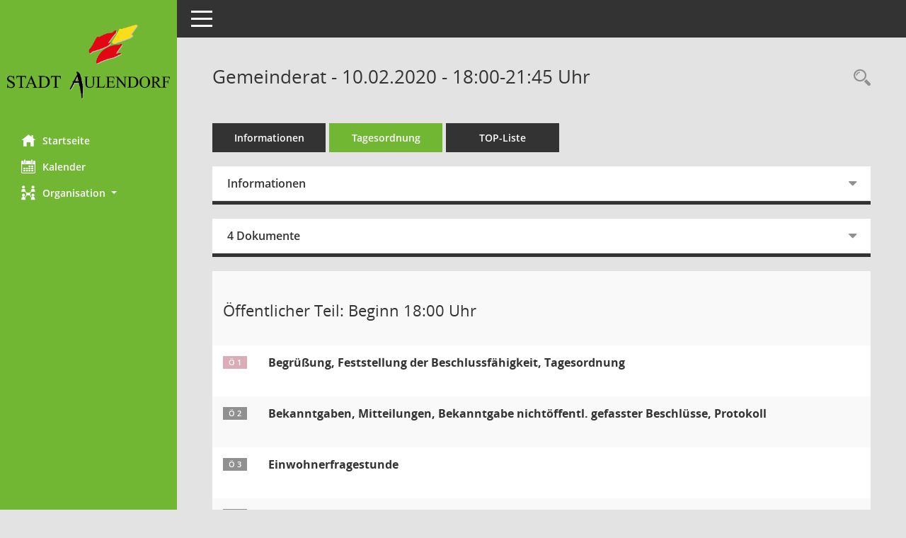

--- FILE ---
content_type: text/html; charset=UTF-8
request_url: https://ratsinfo.aulendorf.de/bi/si0057.php?__ksinr=1484&toselect=22296
body_size: 44064
content:
<!DOCTYPE html><html lang="de"  x-ms-format-detection="none"><head><meta charset="utf-8"><meta http-equiv="X-UA-Compatible" content="IE=edge"><meta name="viewport" content="width=device-width, initial-scale=1"><meta name="description" content=""><meta name="author" content="Somacos GmbH & Co. KG,https://www.somacos.de, SessionNet Version 5.4.2 bi (Layout 6)"><meta name="sessionnet" content="V:050402"/><link rel="shortcut icon" href="im/browser.ico" type="image/x-icon"/><link rel="apple-touch-icon" href="im/somacos57.png" /><link rel="help" href="yhelp1.php" title="Hilfe" /><link rel="start" href="info.php" title="Startseite" /><title>SessionNet | Gemeinderat - 10.02.2020 - 18:00-21:45&nbsp;Uhr</title><meta name="viewport" content="width=device-width,initial-scale=1.0">
<script>var smcGLOBAL_FUNCTION_STATUS_LOGON = 1;var smcStatus_Logon = false;</script>
<script src="yjavascript.js"></script><script src="js/shopjavascript.js"></script><meta name="format-detection" content="telephone=no, date=no, address=no, email=no" /><link href="css/styles6.css" rel="stylesheet"><link href="css/styles5_3.css" rel="stylesheet"><link href="css/styles5fct.css" rel="stylesheet"><link href="config/layout/2306aulen/config.css" rel="stylesheet"><link id="smcglobalprintstyles" rel="stylesheet" type="text/css" media="print" href="css/styles5print.css"><link href="css/responsive.css" rel="stylesheet"><link href="css/responsive3.css" rel="stylesheet" media="(max-width:767px)"><!--[if lt IE 9]><script src="js/smchtml5shiv.min.js"></script><script src="js/smcrespond.min.js"></script><![endif]--></head><body id="smc_body" class="smc-bodysmc-dg-body-2">
<!-- #wrapper --><div id="wrapper" class="smclayout smc_page_si0057_layout"><div id="sidebar-wrapper" role="navigation" aria-label="Hauptmenü" class="smc-nav-config smc-pr-n"><div class="logo smc-config-logo"><a href="info.php" title="Hier gelangen Sie zur Startseite dieser Webanwendung." aria-label="Hier gelangen Sie zur Startseite dieser Webanwendung." class="smce-a-u" ><img src="config/layout/2306aulen/logo.png" class="img-responsive smc-img-logo" alt="Logo" /></a></div><ul id="sidebar-nav" class="nav nav-pills nav-stacked"><li class="nav-item smc-nav-online"><a href="info.php" title="Hier gelangen Sie zur Startseite dieser Webanwendung." aria-label="Hier gelangen Sie zur Startseite dieser Webanwendung." class="smce-a-u nav-link smcmenu1 smc-ct1" ><i class="smc smc-home" aria-hidden="true"></i>Startseite</a></li> <li class="nav-item smc-nav-online"><a href="si0040.php" title="Diese Seite enth&auml;lt eine kalendarische &Uuml;bersicht der Sitzungstermine f&uuml;r einen Monat." aria-label="Diese Seite enth&auml;lt eine kalendarische &Uuml;bersicht der Sitzungstermine f&uuml;r einen Monat." class="smce-a-u nav-link smcmenu1 smc-ct1" ><i class="smc smc-calendar" aria-hidden="true"></i>Kalender</a></li> <li class="nav-item smc-nav-online"><a id="smc_nav_group_org" aria-expanded="false" role="button" data-toggle="collapse" href="#smc_nav_group_sub_org" aria-controls="smc_nav_group_sub_org" href="#"><span><i class="smc smc-network-connection" aria-hidden="true"></i>Organisation</span> <span class="caret"></span></a><ul id="smc_nav_group_sub_org" class="nav collapse" role="menu" aria-labelledby="smc_nav_group_org"><li class="smc-nav-link"><a href="kp0041.php" title="Diese Seite listet die Personen, die im Sitzungsdienst als Mitglieder registriert sind, auf. Als Filter dienen neben den Anfangsbuchstaben der Nachnamen die Zeitr&auml;ume." aria-label="Diese Seite listet die Personen, die im Sitzungsdienst als Mitglieder registriert sind, auf. Als Filter dienen neben den Anfangsbuchstaben der Nachnamen die Zeitr&auml;ume." class="smce-a-u" >Mandatstr&auml;ger</a></li><li class="smc-nav-link"><a href="gr0040.php" title="Diese Seite zeigt eine Liste der Gremien, f&uuml;r die im Sitzungsdienst Informationen verwaltet werden. Als Filter stehen die Zeitr&auml;ume zur Verf&uuml;gung." aria-label="Diese Seite zeigt eine Liste der Gremien, f&uuml;r die im Sitzungsdienst Informationen verwaltet werden. Als Filter stehen die Zeitr&auml;ume zur Verf&uuml;gung." class="smce-a-u" >Gremien</a></li></ul></li>
</ul><!-- /Sidebar ende smcnav mandatos --></div>
<div id="page-content-wrapper">
<nav id="top-bar" class="navbar navbar-inverse" aria-label="Auswahlmenü"><div id="menu-toggle" class="collapsed" title="Navigation ein- bzw. ausblenden"><span class="sr-only">Toggle navigation</span><span class="icon-bar"></span><span class="icon-bar"></span><span class="icon-bar"></span></div><ul class="nav navbar-nav navbar-right">

</ul></nav>

<div class="page-title" role="navigation" aria-label="Seitentitel und Oberes Menü"><ul class="nav nav-pills smc-nav-actions float-right smc-pr-n" aria-label="Oberes Menü"><li><a href="suchen01.php" title="Recherche anzeigen" aria-label="Recherche anzeigen" class="" ><i class="smc smc-magnifier" aria-hidden="true"></i></a></li></ul><h1 class="smc_h1">Gemeinderat - 10.02.2020 - 18:00-21:45&nbsp;Uhr</h1></div>

<div id="page-content" role="main" aria-label="Informationen">
<ul class="nav nav-tabs smcnoprint" id="smcregister" aria-label="Tab Navigation">
<li class="nav-item"><a href="si0050.php?__ksinr=1484" title="Informationen" aria-label="Informationen" class="smce-a-u nav-link" >Informationen</a></li><li class="nav-item active smc-ct1" aria-selected="true"><a href="si0057.php?__ksinr=1484" title="Tagesordnung" aria-label="Tagesordnung" class="smce-a-u nav-link" >Tagesordnung</a></li><li class="nav-item"><a href="si0056.php?__ksinr=1484" title="Tagesordnung schrittweise abarbeiten" aria-label="Tagesordnung schrittweise abarbeiten" class="smce-a-u nav-link" >TOP-Liste</a></li>
</ul>
<div class="row">

<div class="col-sm-12">

<div id="smcpanel1" class="card card-light"><div class="card-header collapsed" data-toggle="collapse" href="#smcacchead1" aria-expanded="false" aria-controls="smcacchead1" ><h2 class="mb-0 card-header-title" id="smc-hn-1"><button class="btn btn-link btn-block text-left" type="button" data-toggle="collapse" data-target="#smcacchead1" aria-expanded="true" aria-controls="smcacchead1">Informationen</button></h2></div><div id="smcacchead1" class="collapse" aria-labelledby="smcacchead1" data-parent="#smcpanel1" ><div class="card-body">
<div id="smc_page_si0057_contenttable1" class="smc-table smc-table-striped smccontenttable smc_page_si0057_contenttable">
<div class="smc-table-row"><div class="smc-table-cell smc-cell-head siname_title">Sitzung</div><div class="smc-dg-td-2 smc-table-cell siname">GR/48/2020</div>
</div>
<div class="smc-table-row"><div class="smc-table-cell smc-cell-head sigrname_title">Gremium</div><div class="smc-dg-td-2 smc-table-cell sigrname">Gemeinderat</div>
</div>
<div class="smc-table-row"><div class="smc-table-cell smc-cell-head siort_title">Raum</div><div class="smc-dg-td-2 smc-table-cell siort">Aulendorf,  Ratssaal</div>
</div>
<div class="smc-table-row"><div class="smc-table-cell smc-cell-head sidat_title">Datum</div><div class="smc-dg-td-2 smc-table-cell sidat">10.02.2020</div>
</div>
<div class="smc-table-row"><div class="smc-table-cell smc-cell-head yytime_title">Zeit</div><div class="smc-dg-td-2 smc-table-cell yytime">18:00-21:45&nbsp;Uhr</div>
</div>
</div>
</div></div></div>
</div>
<div class="col-sm-12">

<div id="smcpanel2" class="card card-light smc-pr-n"><div class="card-header collapsed" data-toggle="collapse" href="#smcacchead2" aria-expanded="false" aria-controls="smcacchead2" ><h2 class="mb-0 card-header-title" id="smc-hn-2"><button class="btn btn-link btn-block text-left" type="button" data-toggle="collapse" data-target="#smcacchead2" aria-expanded="true" aria-controls="smcacchead2">4 Dokumente</button></h2></div><div id="smcacchead2" class="collapse" aria-labelledby="smcacchead2" data-parent="#smcpanel2" ><div class="card-body"><div class="smc-dg-c-3-12 smc-documents smce-do-1 smc-pr-n">
<div id="smcy00090000057198" class="smc-dg-ds-1 col-lg-6 smc-d-el"><div id="smcb00090000057198" class="smc-xxdat smc-default default smc-box-type-1 smc-dg-b1"><div class="smc smc-doc-icon"><i class="smc smc-doc-dakurz smc-doc-dakurz-1 smc-doc-symbol  smc_field_danr_6" aria-hidden="true">BM</i></div><div class="smc-doc-content smce-m-1"><div id="smcg00090000057198"  class="smc-action-group smc-action-group-lg ml-auto" role="group"><a href="getfile.php?id=57198&type=do" title="Dokument Download Dateityp: pdf" aria-label="Dokument Download Dateityp: pdf" role="button" class="btn btn-blue" id="smcs00090000057198" ><i role="button" class="smc smc-download" aria-hidden="true"></i></a></div><div class="smc-el-h smc-t-r991"><a href="getfile.php?id=57198&type=do" title="Dokument Download Dateityp: pdf" aria-label="Dokument Download Dateityp: pdf" class="smce-a-u smc-t-r991" >Öffentliche Bekanntmachung</a></div></div></div>
</div>
<div id="smcy00090000057447" class="smc-dg-ds-1 col-lg-6 smc-d-el"><div id="smcb00090000057447" class="smc-xxdat smc-default default smc-box-type-1 smc-dg-b1"><div class="smc smc-doc-icon"><i class="smc smc-doc-dakurz smc-doc-dakurz-1 smc-doc-symbol  smc_field_danr_5" aria-hidden="true">NÖ</i></div><div class="smc-doc-content smce-m-1"><div id="smcg00090000057447"  class="smc-action-group smc-action-group-lg ml-auto" role="group"><a href="getfile.php?id=57447&type=do" title="Dokument Download Dateityp: pdf" aria-label="Dokument Download Dateityp: pdf" role="button" class="btn btn-blue" id="smcs00090000057447" ><i role="button" class="smc smc-download" aria-hidden="true"></i></a></div><div class="smc-el-h smc-t-r991"><a href="getfile.php?id=57447&type=do" title="Dokument Download Dateityp: pdf" aria-label="Dokument Download Dateityp: pdf" class="smce-a-u smc-t-r991" >Niederschrift öffentlich</a></div></div></div>
</div>
<div id="smcy00090000057280" class="smc-dg-ds-1 col-lg-6 smc-d-el smc-d-ex"><div id="smcb00090000057280" class="smc-xxdat smc-default default smc-box-type-1 smc-dg-b1"><div class="smc smc-doc-icon"><i class="smc smc-document" aria-hidden="true"></i></div><div class="smc-doc-content smce-m-1"><div id="smcg00090000057280"  class="smc-action-group smc-action-group-lg ml-auto" role="group"><a href="getfile.php?id=57280&type=do" title="Dokument Download Dateityp: pdf" aria-label="Dokument Download Dateityp: pdf" role="button" class="btn btn-blue" id="smcs00090000057280" ><i role="button" class="smc smc-download" aria-hidden="true"></i></a></div><div class="smc-el-h smc-t-r991"><a href="getfile.php?id=57280&type=do" title="Dokument Download Dateityp: pdf" aria-label="Dokument Download Dateityp: pdf" class="smce-a-u smc-t-r991" >Auslagen (ohne TOP6 u. BBPl-Anlagen)</a></div></div></div>
</div>
<div id="smcy00090000057205" class="smc-dg-ds-1 col-lg-6 smc-d-el smc-d-ex"><div id="smcb00090000057205" class="smc-xxdat smc-default default smc-box-type-1 smc-dg-b1"><div class="smc smc-doc-icon"><i class="smc smc-document" aria-hidden="true"></i></div><div class="smc-doc-content smce-m-1"><div id="smcg00090000057205"  class="smc-action-group smc-action-group-lg ml-auto" role="group"><a href="getfile.php?id=57205&type=do" title="Dokument Download Dateityp: pdf" aria-label="Dokument Download Dateityp: pdf" role="button" class="btn btn-blue" id="smcs00090000057205" ><i role="button" class="smc smc-download" aria-hidden="true"></i></a></div><div class="smc-el-h smc-t-r991"><a href="getfile.php?id=57205&type=do" title="Dokument Download Dateityp: pdf" aria-label="Dokument Download Dateityp: pdf" class="smce-a-u smc-t-r991" >Auslagen und Presse (ohne TOP 6)</a></div></div></div>
</div>
</div>
</div></div></div>
</div>
</div><!-- /meta-row -->
<!-- table-responsive --><table id="smc_page_si0057_contenttable2" class="table table-striped smc-table smc-table-striped smc-table-responsive smctablesitzung">
<tbody>
<tr class="smc-t-r-l"><td class="totrenn" colspan="4"><h2 id="smc_dv_next22296">&Ouml;ffentlicher Teil: Beginn 18:00&nbsp;Uhr</h2></td>
</tr>
<tr class="smc-t-r-l"><td class="tofnum"><span class="badge smc-badge-selected">&Ouml; 1</span></td><td class="tobetr"><div class="margin-bottom smc-card-header-title-simple">Begrüßung, Feststellung der Beschlussfähigkeit, Tagesordnung</div></td><td class="toxx">&nbsp;</td><td class="smc-t-cl991 sidocs"></td>
</tr>
<tr class="smc-t-r-l"><td class="tofnum"><span class="badge">&Ouml; 2</span></td><td class="tobetr"><div class="margin-bottom smc-card-header-title-simple">Bekanntgaben, Mitteilungen, Bekanntgabe nichtöffentl. gefasster Beschlüsse, Protokoll</div></td><td class="toxx">&nbsp;</td><td class="smc-t-cl991 sidocs"></td>
</tr>
<tr class="smc-t-r-l"><td class="tofnum"><span class="badge">&Ouml; 3</span></td><td class="tobetr"><div class="margin-bottom smc-card-header-title-simple">Einwohnerfragestunde</div></td><td class="toxx">&nbsp;</td><td class="smc-t-cl991 sidocs"></td>
</tr>
<tr class="smc-t-r-l"><td class="tofnum"><span class="badge">&Ouml; 4</span></td><td class="tobetr"><div class="margin-bottom smc-card-header-title-simple">Beförderungen bei der Freiwilligen Feuerwehr Aulendorf</div></td><td data-label="Vorlage" class="smc-t-cl991 tovo"> <a href="vo0050.php?__kvonr=7023" title="Vorlage anzeigen: Beförderungen bei der Freiwilligen Feuerwehr Aulendorf" aria-label="Vorlage anzeigen: Beförderungen bei der Freiwilligen Feuerwehr Aulendorf" class="smce-a-u smc-link-procedure smc_doc smc_field_voname smcnowrap smc_datatype_vo" >10/157/2020</a></td><td class="smc-t-cl991 sidocs"><div class="smc-dg-c-3-12 smc-documents smce-do-1 smc-pr-nsmc-doc-dakurz-box smc-doc-size-1 flex-column">
<div id="smcy00090000057153" class="smc-dg-ds-1 col-lg-6 smc-d-el"><div id="smcb00090000057153" class="smc-xxdat smc-default default smc-box-type-1 smc-dg-b1"><div class="smc smc-doc-icon"><i class="smc smc-doc-dakurz smc-doc-dakurz-1 smc-doc-symbol  smc_field_danr_2" aria-hidden="true">VO</i></div><div class="smc-doc-content smce-m-1"><div id="smcg00090000057153"  class="smc-action-group smc-action-group-lg ml-auto" role="group"><a href="getfile.php?id=57153&type=do" title="Dokument Download Dateityp: pdf" aria-label="Dokument Download Dateityp: pdf" role="button" class="btn btn-blue" id="smcs00090000057153" ><i role="button" class="smc smc-download" aria-hidden="true"></i></a></div><div class="smc-el-h smc-text-block-991 smc-t-r991"><a href="getfile.php?id=57153&type=do" title="Dokument Download Dateityp: pdf" aria-label="Dokument Download Dateityp: pdf" class="smce-a-u smc-text-block-991 smc-t-r991" >Vorlage</a></div></div></div>
</div>
<!--SMCPHDOCFCT--></div></td>
</tr>
<tr class="smc-t-r-l"><td class="tofnum"><span class="badge">&Ouml; 5</span></td><td class="tobetr"><div class="margin-bottom smc-card-header-title-simple">Bebauungsplan "Bahnbrücke Rugetsweiler"<br />1. Abwägung der eingegangenen Stellungnahmen aus der frühzeitigen Beteiligung<br />2. Zustimmung zum Planentwurf<br />3. Beschlussfassung und die Beteiligung der Öffentlichkeit und Behörden und sonstige Träger öffentlicher Belange</div></td><td data-label="Vorlage" class="smc-t-cl991 tovo"> <a href="vo0050.php?__kvonr=7027" title="Vorlage anzeigen: Bebauungsplan &quot;Bahnbrücke Rugetsweiler&quot;" aria-label="Vorlage anzeigen: Bebauungsplan &quot;Bahnbrücke Rugetsweiler&quot;" class="smce-a-u smc-link-procedure smc_doc smc_field_voname smcnowrap smc_datatype_vo" >10/160/2020</a></td><td class="smc-t-cl991 sidocs"><div class="smc-dg-c-3-12 smc-documents smce-do-1 smc-pr-nsmc-doc-dakurz-box smc-doc-size-1 flex-column">
<div id="smcy00090000057297" class="smc-dg-ds-1 col-lg-6 smc-d-el"><div id="smcb00090000057297" class="smc-xxdat smc-default default smc-box-type-1 smc-dg-b1"><div class="smc smc-doc-icon"><i class="smc smc-doc-dakurz smc-doc-dakurz-1 smc-doc-symbol  smc_field_danr_2" aria-hidden="true">VO</i></div><div class="smc-doc-content smce-m-1"><div id="smcg00090000057297"  class="smc-action-group smc-action-group-lg ml-auto" role="group"><a href="getfile.php?id=57297&type=do" title="Dokument Download Dateityp: pdf" aria-label="Dokument Download Dateityp: pdf" role="button" class="btn btn-blue" id="smcs00090000057297" ><i role="button" class="smc smc-download" aria-hidden="true"></i></a></div><div class="smc-el-h smc-text-block-991 smc-t-r991"><a href="getfile.php?id=57297&type=do" title="Dokument Download Dateityp: pdf" aria-label="Dokument Download Dateityp: pdf" class="smce-a-u smc-text-block-991 smc-t-r991" >Vorlage</a></div></div></div>
</div>
<!--SMCPHDOCFCT--></div></td>
</tr>
<tr class="smc-t-r-l"><td class="tofnum"><span class="badge">&Ouml; 6</span></td><td class="tobetr"><div class="margin-bottom smc-card-header-title-simple">Bahnbrücke Rugetsweiler - Vergabe der Abbrucharbeiten</div></td><td data-label="Vorlage" class="smc-t-cl991 tovo"> <a href="vo0050.php?__kvonr=7026" title="Vorlage anzeigen: Bahnbrücke Rugetsweiler - Vergabe der Abbrucharbeiten" aria-label="Vorlage anzeigen: Bahnbrücke Rugetsweiler - Vergabe der Abbrucharbeiten" class="smce-a-u smc-link-procedure smc_doc smc_field_voname smcnowrap smc_datatype_vo" >10/159/2020</a></td><td class="smc-t-cl991 sidocs"><div class="smc-dg-c-3-12 smc-documents smce-do-1 smc-pr-nsmc-doc-dakurz-box smc-doc-size-1 flex-column">
<div id="smcy00090000057172" class="smc-dg-ds-1 col-lg-6 smc-d-el"><div id="smcb00090000057172" class="smc-xxdat smc-default default smc-box-type-1 smc-dg-b1"><div class="smc smc-doc-icon"><i class="smc smc-doc-dakurz smc-doc-dakurz-1 smc-doc-symbol  smc_field_danr_2" aria-hidden="true">VO</i></div><div class="smc-doc-content smce-m-1"><div id="smcg00090000057172"  class="smc-action-group smc-action-group-lg ml-auto" role="group"><a href="getfile.php?id=57172&type=do" title="Dokument Download Dateityp: pdf" aria-label="Dokument Download Dateityp: pdf" role="button" class="btn btn-blue" id="smcs00090000057172" ><i role="button" class="smc smc-download" aria-hidden="true"></i></a></div><div class="smc-el-h smc-text-block-991 smc-t-r991"><a href="getfile.php?id=57172&type=do" title="Dokument Download Dateityp: pdf" aria-label="Dokument Download Dateityp: pdf" class="smce-a-u smc-text-block-991 smc-t-r991" >Vorlage</a></div></div></div>
</div>
<!--SMCPHDOCFCT--></div></td>
</tr>
<tr class="smc-t-r-l"><td class="tofnum"><span class="badge">&Ouml; 7</span></td><td class="tobetr"><div class="margin-bottom smc-card-header-title-simple">Aufhebung eines Teilbereichs des Bebauungsplanes "Gewerbe- und Industriepark Sandäcker III, Bauabschnitt I" und die örtlichen Bauvorschriften hierzu<br />1. Abwägung der eingegangenen Stellungnahmen aus der frühzeitigen Beteiligung der Träger öffentlicher Belange und der Öffentlichkeit<br />2. Zustimmung zum Planentwurf<br />3. Beschlussfassung über die öffentliche Auslegung und Anhörung Träger öffentlicher Belange</div></td><td class="toxx">&nbsp;</td><td class="smc-t-cl991 sidocs"></td>
</tr>
<tr class="smc-t-r-l"><td class="tofnum"><span class="badge">&Ouml; 8</span></td><td class="tobetr"><div class="margin-bottom smc-card-header-title-simple">Vorhabenbezogener Bebauungsplan "Firma Heydt" und die örtlichen Bauvorschriften hierzu<br />1. Abwägung der eingegangenen Stellungnahmen aus der frühzeitigen Beteiligung der Träger öffentlicher Belange und der Öffentlichkeit<br />2. Zustimmung zum Planentwurf<br />3. Beschlussfassung über die öffentliche Auslegung und die Anhörung Träger öffentlicher Belange</div></td><td data-label="Vorlage" class="smc-t-cl991 tovo"> <a href="vo0050.php?__kvonr=7021" title="Vorlage anzeigen: Vorhabenbezogener Bebauungsplan &quot;Firma Heydt&quot; und die örtlichen Bauvorschriften hierzu" aria-label="Vorlage anzeigen: Vorhabenbezogener Bebauungsplan &quot;Firma Heydt&quot; und die örtlichen Bauvorschriften hierzu" class="smce-a-u smc-link-procedure smc_doc smc_field_voname smcnowrap smc_datatype_vo" >10/156/2020</a></td><td class="smc-t-cl991 sidocs"><div class="smc-dg-c-3-12 smc-documents smce-do-1 smc-pr-nsmc-doc-dakurz-box smc-doc-size-1 flex-column">
<div id="smcy00090000057141" class="smc-dg-ds-1 col-lg-6 smc-d-el"><div id="smcb00090000057141" class="smc-xxdat smc-default default smc-box-type-1 smc-dg-b1"><div class="smc smc-doc-icon"><i class="smc smc-doc-dakurz smc-doc-dakurz-1 smc-doc-symbol  smc_field_danr_2" aria-hidden="true">VO</i></div><div class="smc-doc-content smce-m-1"><div id="smcg00090000057141"  class="smc-action-group smc-action-group-lg ml-auto" role="group"><a href="getfile.php?id=57141&type=do" title="Dokument Download Dateityp: pdf" aria-label="Dokument Download Dateityp: pdf" role="button" class="btn btn-blue" id="smcs00090000057141" ><i role="button" class="smc smc-download" aria-hidden="true"></i></a></div><div class="smc-el-h smc-text-block-991 smc-t-r991"><a href="getfile.php?id=57141&type=do" title="Dokument Download Dateityp: pdf" aria-label="Dokument Download Dateityp: pdf" class="smce-a-u smc-text-block-991 smc-t-r991" >Vorlage</a></div></div></div>
</div>
<div id="smcy00090000057189" class="smc-dg-ds-1 col-lg-6 smc-d-el smc-d-ex"><div id="smcb00090000057189" class="smc-xxdat smc-default default smc-box-type-1 smc-dg-b1"><div class="smc smc-doc-icon"><i class="smc smc-document" aria-hidden="true"></i></div><div class="smc-doc-content smce-m-1"><div id="smcg00090000057189"  class="smc-action-group smc-action-group-lg ml-auto" role="group"><a href="getfile.php?id=57189&type=do" title="Dokument Download Dateityp: pdf" aria-label="Dokument Download Dateityp: pdf" role="button" class="btn btn-blue" id="smcs00090000057189" ><i role="button" class="smc smc-download" aria-hidden="true"></i></a></div><div class="smc-el-h smc-text-block-991 smc-t-r991"><a href="getfile.php?id=57189&type=do" title="Dokument Download Dateityp: pdf" aria-label="Dokument Download Dateityp: pdf" class="smce-a-u smc-text-block-991 smc-t-r991" >2020-01-24 Entwurf vBP Fa. Heydt  TEXT</a></div></div></div>
</div>
<div id="smcy00090000057190" class="smc-dg-ds-1 col-lg-6 smc-d-el smc-d-ex"><div id="smcb00090000057190" class="smc-xxdat smc-default default smc-box-type-1 smc-dg-b1"><div class="smc smc-doc-icon"><i class="smc smc-document" aria-hidden="true"></i></div><div class="smc-doc-content smce-m-1"><div id="smcg00090000057190"  class="smc-action-group smc-action-group-lg ml-auto" role="group"><a href="getfile.php?id=57190&type=do" title="Dokument Download Dateityp: pdf" aria-label="Dokument Download Dateityp: pdf" role="button" class="btn btn-blue" id="smcs00090000057190" ><i role="button" class="smc smc-download" aria-hidden="true"></i></a></div><div class="smc-el-h smc-text-block-991 smc-t-r991"><a href="getfile.php?id=57190&type=do" title="Dokument Download Dateityp: pdf" aria-label="Dokument Download Dateityp: pdf" class="smce-a-u smc-text-block-991 smc-t-r991" >2020-01-24 SV vBP Fa Heydt</a></div></div></div>
</div>
<div id="smcy00090000057191" class="smc-dg-ds-1 col-lg-6 smc-d-el smc-d-ex"><div id="smcb00090000057191" class="smc-xxdat smc-default default smc-box-type-1 smc-dg-b1"><div class="smc smc-doc-icon"><i class="smc smc-document" aria-hidden="true"></i></div><div class="smc-doc-content smce-m-1"><div id="smcg00090000057191"  class="smc-action-group smc-action-group-lg ml-auto" role="group"><a href="getfile.php?id=57191&type=do" title="Dokument Download Dateityp: pdf" aria-label="Dokument Download Dateityp: pdf" role="button" class="btn btn-blue" id="smcs00090000057191" ><i role="button" class="smc smc-download" aria-hidden="true"></i></a></div><div class="smc-el-h smc-text-block-991 smc-t-r991"><a href="getfile.php?id=57191&type=do" title="Dokument Download Dateityp: pdf" aria-label="Dokument Download Dateityp: pdf" class="smce-a-u smc-text-block-991 smc-t-r991" >2020-01-24 vBP Fa Heydt PLAN</a></div></div></div>
</div>
<div id="smcy00090000057308" class="smc-dg-ds-1 col-lg-6 smc-d-el smc-d-ex"><div id="smcb00090000057308" class="smc-xxdat smc-default default smc-box-type-1 smc-dg-b1"><div class="smc smc-doc-icon"><i class="smc smc-document" aria-hidden="true"></i></div><div class="smc-doc-content smce-m-1"><div id="smcg00090000057308"  class="smc-action-group smc-action-group-lg ml-auto" role="group"><a href="getfile.php?id=57308&type=do" title="Dokument Download Dateityp: pdf" aria-label="Dokument Download Dateityp: pdf" role="button" class="btn btn-blue" id="smcs00090000057308" ><i role="button" class="smc smc-download" aria-hidden="true"></i></a></div><div class="smc-el-h smc-text-block-991 smc-t-r991"><a href="getfile.php?id=57308&type=do" title="Dokument Download Dateityp: pdf" aria-label="Dokument Download Dateityp: pdf" class="smce-a-u smc-text-block-991 smc-t-r991" >2020-01-31 VEP Heydt-Gesamt</a></div></div></div>
</div>
<!--SMCPHDOCFCT--></div></td>
</tr>
<tr class="smc-t-r-l"><td class="tofnum"><span class="badge">&Ouml; 9</span></td><td class="tobetr"><div class="margin-bottom smc-card-header-title-simple">Bebauungsplan "Oberrauhen - Erweiterung II" und 1. Änderung Bebauungsplan "Oberrauhen - Erweiterung I" und örtliche Bauvorschriften<br />1. Abwägung der eingegangenen Stellungnahmen<br />2. Zustimmung zum Planentwurf<br />3. Beschlussfassung über die öffentlicheAuslegung und die Anhörung Träger öffentlicher Belange</div></td><td data-label="Vorlage" class="smc-t-cl991 tovo"> <a href="vo0050.php?__kvonr=7024" title="Vorlage anzeigen: Bebauungsplan &quot;Oberrauhen - Erweiterung II&quot; und 1. Änderung Bebauungsplan &quot;Oberrauhen - Erweiterung I&quot; und örtliche Bauvorschriften" aria-label="Vorlage anzeigen: Bebauungsplan &quot;Oberrauhen - Erweiterung II&quot; und 1. Änderung Bebauungsplan &quot;Oberrauhen - Erweiterung I&quot; und örtliche Bauvorschriften" class="smce-a-u smc-link-procedure smc_doc smc_field_voname smcnowrap smc_datatype_vo" >10/149/2019/1</a></td><td class="smc-t-cl991 sidocs"><div class="smc-dg-c-3-12 smc-documents smce-do-1 smc-pr-nsmc-doc-dakurz-box smc-doc-size-1 flex-column">
<div id="smcy00090000057162" class="smc-dg-ds-1 col-lg-6 smc-d-el"><div id="smcb00090000057162" class="smc-xxdat smc-default default smc-box-type-1 smc-dg-b1"><div class="smc smc-doc-icon"><i class="smc smc-doc-dakurz smc-doc-dakurz-1 smc-doc-symbol  smc_field_danr_2" aria-hidden="true">VO</i></div><div class="smc-doc-content smce-m-1"><div id="smcg00090000057162"  class="smc-action-group smc-action-group-lg ml-auto" role="group"><a href="getfile.php?id=57162&type=do" title="Dokument Download Dateityp: pdf" aria-label="Dokument Download Dateityp: pdf" role="button" class="btn btn-blue" id="smcs00090000057162" ><i role="button" class="smc smc-download" aria-hidden="true"></i></a></div><div class="smc-el-h smc-text-block-991 smc-t-r991"><a href="getfile.php?id=57162&type=do" title="Dokument Download Dateityp: pdf" aria-label="Dokument Download Dateityp: pdf" class="smce-a-u smc-text-block-991 smc-t-r991" >Vorlage</a></div></div></div>
</div>
<!--SMCPHDOCFCT--></div></td>
</tr>
<tr class="smc-t-r-l"><td class="tofnum"><span class="badge">&Ouml; 10</span></td><td class="tobetr"><div class="margin-bottom smc-card-header-title-simple">Erhaltungs- und Gestaltungssatzung der Stadt Aulendorf<br />1. Zustimmung zum Planentwurf<br />2. Beteiligung der Öffentlichkeit und Anhörung der Behörden und sonstigen Träger öffentlicher Belange</div></td><td data-label="Vorlage" class="smc-t-cl991 tovo"> <a href="vo0050.php?__kvonr=7028" title="Vorlage anzeigen: Erhaltungs- und Gestaltungssatzung der Stadt Aulendorf" aria-label="Vorlage anzeigen: Erhaltungs- und Gestaltungssatzung der Stadt Aulendorf" class="smce-a-u smc-link-procedure smc_doc smc_field_voname smcnowrap smc_datatype_vo" >10/161/2020</a></td><td class="smc-t-cl991 sidocs"><div class="smc-dg-c-3-12 smc-documents smce-do-1 smc-pr-nsmc-doc-dakurz-box smc-doc-size-1 flex-column">
<div id="smcy00090000057178" class="smc-dg-ds-1 col-lg-6 smc-d-el"><div id="smcb00090000057178" class="smc-xxdat smc-default default smc-box-type-1 smc-dg-b1"><div class="smc smc-doc-icon"><i class="smc smc-doc-dakurz smc-doc-dakurz-1 smc-doc-symbol  smc_field_danr_2" aria-hidden="true">VO</i></div><div class="smc-doc-content smce-m-1"><div id="smcg00090000057178"  class="smc-action-group smc-action-group-lg ml-auto" role="group"><a href="getfile.php?id=57178&type=do" title="Dokument Download Dateityp: pdf" aria-label="Dokument Download Dateityp: pdf" role="button" class="btn btn-blue" id="smcs00090000057178" ><i role="button" class="smc smc-download" aria-hidden="true"></i></a></div><div class="smc-el-h smc-text-block-991 smc-t-r991"><a href="getfile.php?id=57178&type=do" title="Dokument Download Dateityp: pdf" aria-label="Dokument Download Dateityp: pdf" class="smce-a-u smc-text-block-991 smc-t-r991" >Vorlage</a></div></div></div>
</div>
<div id="smcy00090000057183" class="smc-dg-ds-1 col-lg-6 smc-d-el smc-d-ex"><div id="smcb00090000057183" class="smc-xxdat smc-default default smc-box-type-1 smc-dg-b1"><div class="smc smc-doc-icon"><i class="smc smc-document" aria-hidden="true"></i></div><div class="smc-doc-content smce-m-1"><div id="smcg00090000057183"  class="smc-action-group smc-action-group-lg ml-auto" role="group"><a href="getfile.php?id=57183&type=do" title="Dokument Download Dateityp: pdf" aria-label="Dokument Download Dateityp: pdf" role="button" class="btn btn-blue" id="smcs00090000057183" ><i role="button" class="smc smc-download" aria-hidden="true"></i></a></div><div class="smc-el-h smc-text-block-991 smc-t-r991"><a href="getfile.php?id=57183&type=do" title="Dokument Download Dateityp: pdf" aria-label="Dokument Download Dateityp: pdf" class="smce-a-u smc-text-block-991 smc-t-r991" >1106.2 2019-07-02 Stadtbildprägende Gebäude Anlage 2 M3500</a></div></div></div>
</div>
<div id="smcy00090000057184" class="smc-dg-ds-1 col-lg-6 smc-d-el smc-d-ex"><div id="smcb00090000057184" class="smc-xxdat smc-default default smc-box-type-1 smc-dg-b1"><div class="smc smc-doc-icon"><i class="smc smc-document" aria-hidden="true"></i></div><div class="smc-doc-content smce-m-1"><div id="smcg00090000057184"  class="smc-action-group smc-action-group-lg ml-auto" role="group"><a href="getfile.php?id=57184&type=do" title="Dokument Download Dateityp: pdf" aria-label="Dokument Download Dateityp: pdf" role="button" class="btn btn-blue" id="smcs00090000057184" ><i role="button" class="smc smc-download" aria-hidden="true"></i></a></div><div class="smc-el-h smc-text-block-991 smc-t-r991"><a href="getfile.php?id=57184&type=do" title="Dokument Download Dateityp: pdf" aria-label="Dokument Download Dateityp: pdf" class="smce-a-u smc-text-block-991 smc-t-r991" >1106.2 2020-01-07 Aulendorf Erhaltungs-und Gestaltungssatzung Innenstadt</a></div></div></div>
</div>
<div id="smcy00090000057185" class="smc-dg-ds-1 col-lg-6 smc-d-el smc-d-ex"><div id="smcb00090000057185" class="smc-xxdat smc-default default smc-box-type-1 smc-dg-b1"><div class="smc smc-doc-icon"><i class="smc smc-document" aria-hidden="true"></i></div><div class="smc-doc-content smce-m-1"><div id="smcg00090000057185"  class="smc-action-group smc-action-group-lg ml-auto" role="group"><a href="getfile.php?id=57185&type=do" title="Dokument Download Dateityp: pdf" aria-label="Dokument Download Dateityp: pdf" role="button" class="btn btn-blue" id="smcs00090000057185" ><i role="button" class="smc smc-download" aria-hidden="true"></i></a></div><div class="smc-el-h smc-text-block-991 smc-t-r991"><a href="getfile.php?id=57185&type=do" title="Dokument Download Dateityp: pdf" aria-label="Dokument Download Dateityp: pdf" class="smce-a-u smc-text-block-991 smc-t-r991" >1106.2 2020-01-07 Aulendorf räuml. Geltungsbereich-M3500.kl</a></div></div></div>
</div>
<div id="smcy00090000057186" class="smc-dg-ds-1 col-lg-6 smc-d-el smc-d-ex"><div id="smcb00090000057186" class="smc-xxdat smc-default default smc-box-type-1 smc-dg-b1"><div class="smc smc-doc-icon"><i class="smc smc-document" aria-hidden="true"></i></div><div class="smc-doc-content smce-m-1"><div id="smcg00090000057186"  class="smc-action-group smc-action-group-lg ml-auto" role="group"><a href="getfile.php?id=57186&type=do" title="Dokument Download Dateityp: pdf" aria-label="Dokument Download Dateityp: pdf" role="button" class="btn btn-blue" id="smcs00090000057186" ><i role="button" class="smc smc-download" aria-hidden="true"></i></a></div><div class="smc-el-h smc-text-block-991 smc-t-r991"><a href="getfile.php?id=57186&type=do" title="Dokument Download Dateityp: pdf" aria-label="Dokument Download Dateityp: pdf" class="smce-a-u smc-text-block-991 smc-t-r991" >1106.2 2020-01-07 Stadtbildfibel Innenstadt Aulendorf</a></div></div></div>
</div>
<!--SMCPHDOCFCT--></div></td>
</tr>
<tr class="smc-t-r-l"><td class="tofnum"><span class="badge">&Ouml; 11</span></td><td class="tobetr"><div class="margin-bottom smc-card-header-title-simple">Neufassung der Hauptsatzung</div></td><td data-label="Vorlage" class="smc-t-cl991 tovo"> <a href="vo0050.php?__kvonr=7016" title="Vorlage anzeigen: Neufassung der Hauptsatzung" aria-label="Vorlage anzeigen: Neufassung der Hauptsatzung" class="smce-a-u smc-link-procedure smc_doc smc_field_voname smcnowrap smc_datatype_vo" >20/131/2019/3</a></td><td class="smc-t-cl991 sidocs"><div class="smc-dg-c-3-12 smc-documents smce-do-1 smc-pr-nsmc-doc-dakurz-box smc-doc-size-1 flex-column">
<div id="smcy00090000057067" class="smc-dg-ds-1 col-lg-6 smc-d-el"><div id="smcb00090000057067" class="smc-xxdat smc-default default smc-box-type-1 smc-dg-b1"><div class="smc smc-doc-icon"><i class="smc smc-doc-dakurz smc-doc-dakurz-1 smc-doc-symbol  smc_field_danr_2" aria-hidden="true">VO</i></div><div class="smc-doc-content smce-m-1"><div id="smcg00090000057067"  class="smc-action-group smc-action-group-lg ml-auto" role="group"><a href="getfile.php?id=57067&type=do" title="Dokument Download Dateityp: pdf" aria-label="Dokument Download Dateityp: pdf" role="button" class="btn btn-blue" id="smcs00090000057067" ><i role="button" class="smc smc-download" aria-hidden="true"></i></a></div><div class="smc-el-h smc-text-block-991 smc-t-r991"><a href="getfile.php?id=57067&type=do" title="Dokument Download Dateityp: pdf" aria-label="Dokument Download Dateityp: pdf" class="smce-a-u smc-text-block-991 smc-t-r991" >Vorlage</a></div></div></div>
</div>
<div id="smcy00090000057068" class="smc-dg-ds-1 col-lg-6 smc-d-el smc-d-ex"><div id="smcb00090000057068" class="smc-xxdat smc-default default smc-box-type-1 smc-dg-b1"><div class="smc smc-doc-icon"><i class="smc smc-document" aria-hidden="true"></i></div><div class="smc-doc-content smce-m-1"><div id="smcg00090000057068"  class="smc-action-group smc-action-group-lg ml-auto" role="group"><a href="getfile.php?id=57068&type=do" title="Dokument Download Dateityp: pdf" aria-label="Dokument Download Dateityp: pdf" role="button" class="btn btn-blue" id="smcs00090000057068" ><i role="button" class="smc smc-download" aria-hidden="true"></i></a></div><div class="smc-el-h smc-text-block-991 smc-t-r991"><a href="getfile.php?id=57068&type=do" title="Dokument Download Dateityp: pdf" aria-label="Dokument Download Dateityp: pdf" class="smce-a-u smc-text-block-991 smc-t-r991" >2020-01-09 Entwurf Neufassung der Hauptsatzung mit Änd. farblich für GR 20.01.2020</a></div></div></div>
</div>
<div id="smcy00090000057071" class="smc-dg-ds-1 col-lg-6 smc-d-el smc-d-ex"><div id="smcb00090000057071" class="smc-xxdat smc-default default smc-box-type-1 smc-dg-b1"><div class="smc smc-doc-icon"><i class="smc smc-document" aria-hidden="true"></i></div><div class="smc-doc-content smce-m-1"><div id="smcg00090000057071"  class="smc-action-group smc-action-group-lg ml-auto" role="group"><a href="getfile.php?id=57071&type=do" title="Dokument Download Dateityp: pdf" aria-label="Dokument Download Dateityp: pdf" role="button" class="btn btn-blue" id="smcs00090000057071" ><i role="button" class="smc smc-download" aria-hidden="true"></i></a></div><div class="smc-el-h smc-text-block-991 smc-t-r991"><a href="getfile.php?id=57071&type=do" title="Dokument Download Dateityp: pdf" aria-label="Dokument Download Dateityp: pdf" class="smce-a-u smc-text-block-991 smc-t-r991" >2020-02-10 Neufassung der Hauptsatzung</a></div></div></div>
</div>
<div id="smcy00090000057069" class="smc-dg-ds-1 col-lg-6 smc-d-el smc-d-ex"><div id="smcb00090000057069" class="smc-xxdat smc-default default smc-box-type-1 smc-dg-b1"><div class="smc smc-doc-icon"><i class="smc smc-document" aria-hidden="true"></i></div><div class="smc-doc-content smce-m-1"><div id="smcg00090000057069"  class="smc-action-group smc-action-group-lg ml-auto" role="group"><a href="getfile.php?id=57069&type=do" title="Dokument Download Dateityp: pdf" aria-label="Dokument Download Dateityp: pdf" role="button" class="btn btn-blue" id="smcs00090000057069" ><i role="button" class="smc smc-download" aria-hidden="true"></i></a></div><div class="smc-el-h smc-text-block-991 smc-t-r991"><a href="getfile.php?id=57069&type=do" title="Dokument Download Dateityp: pdf" aria-label="Dokument Download Dateityp: pdf" class="smce-a-u smc-text-block-991 smc-t-r991" >2020-01-09 Wertgrenzen Hauptsatzung mit Erg. VA u. AUT</a></div></div></div>
</div>
<!--SMCPHDOCFCT--></div></td>
</tr>
<tr class="smc-t-r-l"><td class="tofnum"><span class="badge">&Ouml; 12</span></td><td class="tobetr"><div class="margin-bottom smc-card-header-title-simple">Annahme und Verwendung von Spenden</div></td><td data-label="Vorlage" class="smc-t-cl991 tovo"> <a href="vo0050.php?__kvonr=6986" title="Vorlage anzeigen: Annahme und Verwendung von Spenden" aria-label="Vorlage anzeigen: Annahme und Verwendung von Spenden" class="smce-a-u smc-link-procedure smc_doc smc_field_voname smcnowrap smc_datatype_vo" >20/141/2019</a></td><td class="smc-t-cl991 sidocs"><div class="smc-dg-c-3-12 smc-documents smce-do-1 smc-pr-nsmc-doc-dakurz-box smc-doc-size-1 flex-column">
<div id="smcy00090000056676" class="smc-dg-ds-1 col-lg-6 smc-d-el"><div id="smcb00090000056676" class="smc-xxdat smc-default default smc-box-type-1 smc-dg-b1"><div class="smc smc-doc-icon"><i class="smc smc-doc-dakurz smc-doc-dakurz-1 smc-doc-symbol  smc_field_danr_2" aria-hidden="true">VO</i></div><div class="smc-doc-content smce-m-1"><div id="smcg00090000056676"  class="smc-action-group smc-action-group-lg ml-auto" role="group"><a href="getfile.php?id=56676&type=do" title="Dokument Download Dateityp: pdf" aria-label="Dokument Download Dateityp: pdf" role="button" class="btn btn-blue" id="smcs00090000056676" ><i role="button" class="smc smc-download" aria-hidden="true"></i></a></div><div class="smc-el-h smc-text-block-991 smc-t-r991"><a href="getfile.php?id=56676&type=do" title="Dokument Download Dateityp: pdf" aria-label="Dokument Download Dateityp: pdf" class="smce-a-u smc-text-block-991 smc-t-r991" >Vorlage</a></div></div></div>
</div>
<div id="smcy00090000056986" class="smc-dg-ds-1 col-lg-6 smc-d-el smc-d-ex"><div id="smcb00090000056986" class="smc-xxdat smc-default default smc-box-type-1 smc-dg-b1"><div class="smc smc-doc-icon"><i class="smc smc-document" aria-hidden="true"></i></div><div class="smc-doc-content smce-m-1"><div id="smcg00090000056986"  class="smc-action-group smc-action-group-lg ml-auto" role="group"><a href="getfile.php?id=56986&type=do" title="Dokument Download Dateityp: pdf" aria-label="Dokument Download Dateityp: pdf" role="button" class="btn btn-blue" id="smcs00090000056986" ><i role="button" class="smc smc-download" aria-hidden="true"></i></a></div><div class="smc-el-h smc-text-block-991 smc-t-r991"><a href="getfile.php?id=56986&type=do" title="Dokument Download Dateityp: pdf" aria-label="Dokument Download Dateityp: pdf" class="smce-a-u smc-text-block-991 smc-t-r991" >Aufstellung Spendentabelle 2019 2 2 Ö</a></div></div></div>
</div>
<!--SMCPHDOCFCT--></div></td>
</tr>
<tr class="smc-t-r-l"><td class="tofnum"><span class="badge">&Ouml; 13</span></td><td class="tobetr"><div class="margin-bottom smc-card-header-title-simple">Baukostenabrechnung - Sanierung Schulzentrum Ebene 0</div></td><td data-label="Vorlage" class="smc-t-cl991 tovo"> <a href="vo0050.php?__kvonr=7017" title="Vorlage anzeigen: Baukostenabrechnung - Sanierung Schulzentrum Ebene 0" aria-label="Vorlage anzeigen: Baukostenabrechnung - Sanierung Schulzentrum Ebene 0" class="smce-a-u smc-link-procedure smc_doc smc_field_voname smcnowrap smc_datatype_vo" >40/495/2020</a></td><td class="smc-t-cl991 sidocs"><div class="smc-dg-c-3-12 smc-documents smce-do-1 smc-pr-nsmc-doc-dakurz-box smc-doc-size-1 flex-column">
<div id="smcy00090000057080" class="smc-dg-ds-1 col-lg-6 smc-d-el"><div id="smcb00090000057080" class="smc-xxdat smc-default default smc-box-type-1 smc-dg-b1"><div class="smc smc-doc-icon"><i class="smc smc-doc-dakurz smc-doc-dakurz-1 smc-doc-symbol  smc_field_danr_2" aria-hidden="true">VO</i></div><div class="smc-doc-content smce-m-1"><div id="smcg00090000057080"  class="smc-action-group smc-action-group-lg ml-auto" role="group"><a href="getfile.php?id=57080&type=do" title="Dokument Download Dateityp: pdf" aria-label="Dokument Download Dateityp: pdf" role="button" class="btn btn-blue" id="smcs00090000057080" ><i role="button" class="smc smc-download" aria-hidden="true"></i></a></div><div class="smc-el-h smc-text-block-991 smc-t-r991"><a href="getfile.php?id=57080&type=do" title="Dokument Download Dateityp: pdf" aria-label="Dokument Download Dateityp: pdf" class="smce-a-u smc-text-block-991 smc-t-r991" >Vorlage</a></div></div></div>
</div>
<!--SMCPHDOCFCT--></div></td>
</tr>
<tr class="smc-t-r-l"><td class="tofnum"><span class="badge">&Ouml; 14</span></td><td class="tobetr"><div class="margin-bottom smc-card-header-title-simple">Verschiedenes</div></td><td class="toxx">&nbsp;</td><td class="smc-t-cl991 sidocs"></td>
</tr>
<tr class="smc-t-r-l"><td class="tofnum"><span class="badge">&Ouml; 15</span></td><td class="tobetr"><div class="margin-bottom smc-card-header-title-simple">Anfragen gem. § 4 Geschäftsordnung</div></td><td class="toxx">&nbsp;</td><td class="smc-t-cl991 sidocs"></td>
</tr>
</tbody>
</table><!-- /table-responsive -->

</div><!-- /page-content-1 -->
</div><!-- /page-content-wrapper -->
<footer aria-label="Fusszeile mit Seiteninformationen"><div class="d-flex justify-content-between"><div id="smcmenubottom" title="Diese Men&uuml;leiste enth&auml;lt Funktionen f&uuml;r die Steuerung der aktuellen Seite."><ul class="list-inline"><li><i class="fa fa-clock-o" aria-hidden="true"></i>&nbsp;letzte &Auml;nderung:&nbsp;19.12.2025 21:06:19</li></ul></div><div id="smcsomacosinfo" class="text-right"><span lang="en">Software: </span><a href="https://somacos.de/loesungen/sitzungsmanagement/session/" class="smc-link-normal" target="_blank" title="Zum Hersteller dieser Sitzungsdienst-Software: Somacos GmbH &amp; Co. KG - in einem neuen Browserfenster">Sitzungsdienst <span lang="en">Session</span><span class="sr-only">(Wird in neuem Fenster geöffnet)</span></a></div></div></footer>
</div><!-- /wrapper -->
<script src="js/smcjquery_min.js?v=3.5.1"></script>
<script src="js/smcpopper_min.js"></script>
<script src="js/smcbootstrap.bundle.min.js"></script>
<script src="js/smcmvc1.js"></script>		<!-- Menu Toggle Script -->
		<script>
		//Menu Toggle Script Variante "Nav bei < 991 dynamisch" (2):
		$("#menu-toggle").click(function (e) {
			    e.preventDefault();
			    //alert('toggled');
			    $("#wrapper").toggleClass("toggled");
		});
			    document.addEventListener('DOMContentLoaded', function () {
				        $(window).on('resize', updateToggle);
				        updateToggle();
			    });
		    function updateToggle() {
			        if ($(window).width() < 991) {
				            $('#wrapper').addClass('toggled');
			        }
		    }
		    function runToggle() {
			        //Einklappen erzwingen:
			        //alert('runtoggle 2');
			        $('#wrapper').addClass('toggled');
		    }
		</script>

<script>
function smcGlobalGKI2(){return '187636072';}function smcGlobalSMCLAYOUT(){return 'wrapper';}function smcGlobal_AJAX_KEINRECHT(){return 'ajax.0';}function smcGlobalDebug(){return false;}
</script>
</body></html>

--- FILE ---
content_type: text/css
request_url: https://ratsinfo.aulendorf.de/bi/config/layout/2306aulen/config.css
body_size: 253
content:
/* Angepasstes CSS zu ID 2306aulen (Stand 23.06.2023 09:32:34, Script-Version 531) */
/* === C:\Somacos\sessionnet\layoutanpassung\smc\tmp\css_complete.css === */
/* Anpassung Logobreite */
#smc_body #sidebar-wrapper .smc-img-logo{max-width:230px;}
